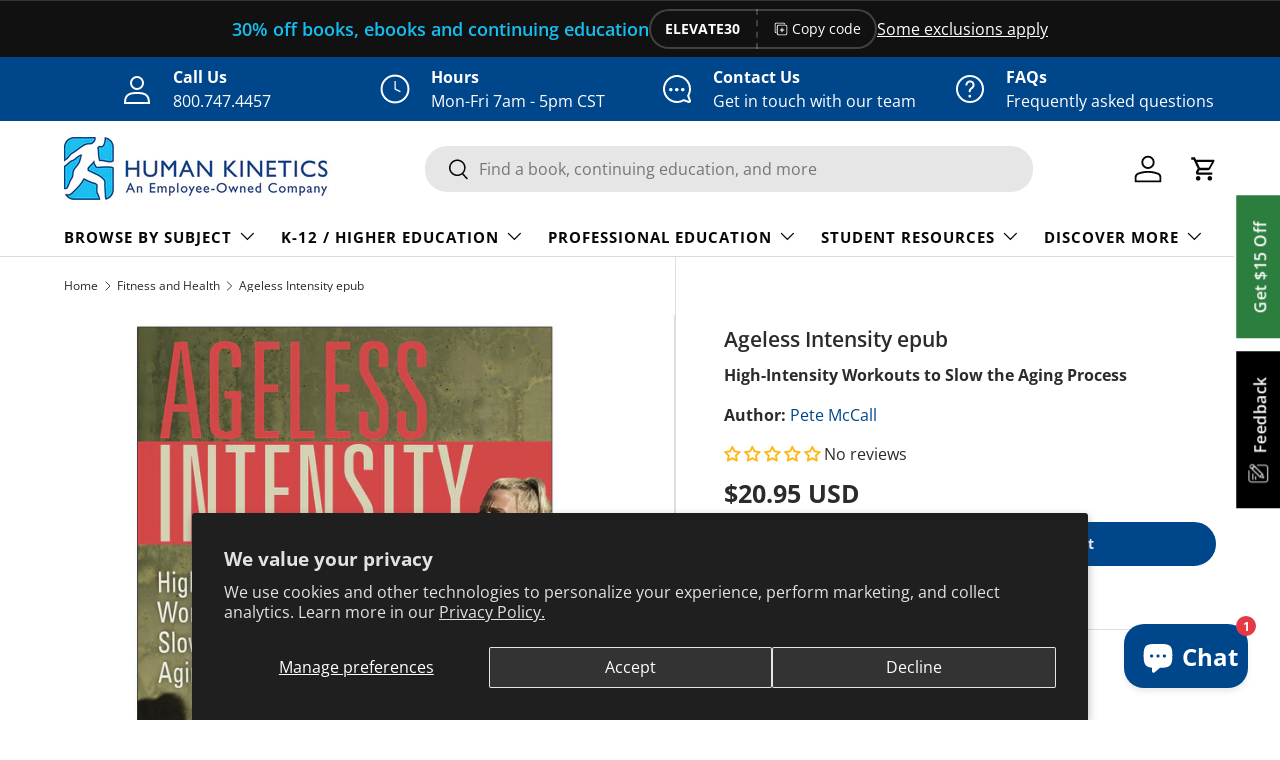

--- FILE ---
content_type: text/javascript; charset=utf-8
request_url: https://us.humankinetics.com/products/Ageless-Intensity-Online-CE-Exam-Without-Book.js
body_size: 572
content:
{"id":7138510241866,"title":"Ageless Intensity Online CE Exam Without Book","handle":"ageless-intensity-online-ce-exam-without-book","description":"\u003c!-- split --\u003e\u003cul class=\"tabs\"\u003e \u003cli\u003e\u003ca href=\"#tab-description\" id=\"display-description\"\u003eDescription\u003c\/a\u003e\u003c\/li\u003e \u003c\/ul\u003e\u003cdiv id=\"tab-description\" class=\"tab-content\"\u003e \u003cb\u003eNOTE: The book \u003ci\u003eAgeless Intensity\u003c\/i\u003e is required for successful completion of this exam but is not included with this purchase. Purchase this Online CE Exam Without Book only if you already own the book or ebook.\u003c\/b\u003e\u003cbr\u003e\u003cbr\u003e Consisting of 110 multiple-choice questions, this continuing education exam is designed to be taken after reading \u003ci\u003eAgeless Intensity\u003c\/i\u003e. The exam will test your knowledge of the information presented in the book so you can work with clients over 40 looking to keep active and strong with high-intensity workouts.\u003cbr\u003e\u003cbr\u003e Once you pass the exam, you can print a certificate for continuing education credits.\u003cbr\u003e\u003cbr\u003e\u003cb\u003eLearning Objectives\u003c\/b\u003e\u003cul\u003e\n\u003cli\u003e Explain the health benefits of high-intensity exercise for older adults. \u003c\/li\u003e\n\u003cli\u003e Define the term \u003ci\u003esuccessful aging\u003c\/i\u003e. \u003c\/li\u003e\n\u003cli\u003e Describe how the benefits of strength training can help mitigate the effects of the aging process. \u003c\/li\u003e\n\u003cli\u003e Discuss how exercise programs can help individuals to achieve successful aging. \u003c\/li\u003e\n\u003cli\u003e Understand the importance of mobility training in improving stability and strengthening muscle tissue. \u003c\/li\u003e\n\u003cli\u003e Identify the hormones responsible for promoting muscle growth. \u003c\/li\u003e\n\u003cli\u003e Explain how strength and power exercises can enhance resiliency of the myofascial system. \u003c\/li\u003e\n\u003cli\u003e Design an exercise program to help clients maintain activity and energy levels. \u003c\/li\u003e\n\u003cli\u003e Describe how the benefits of high-intensity interval training can help support successful aging. \u003c\/li\u003e\n\u003cli\u003e Identify the recovery strategies that can support optimal fitness. \u003c\/li\u003e\n\u003c\/ul\u003e\n\u003ch4\u003eAudience\u003c\/h4\u003ePersonal trainers, strength and conditioning coaches, and other certified fitness professionals who work with clients over 40.\u003c\/div\u003e\u003c!--end tabDescription--\u003e","published_at":"2026-01-16T23:43:23-06:00","created_at":"2023-04-25T11:49:18-05:00","vendor":"Human Kinetics","type":"Online Exam Without Book","tags":["Academic and Professional","Active Aging","Can_Discount","CE","CE Exam","CE Exam Only","CEC","CECs","CEU","CEUs","Continuing Education","Fitness and Health","Personal Training","Pete McCall"],"price":6000,"price_min":6000,"price_max":6000,"available":true,"price_varies":false,"compare_at_price":0,"compare_at_price_min":0,"compare_at_price_max":0,"compare_at_price_varies":false,"variants":[{"id":40308458291274,"title":"Online Exam Without Book","option1":"Online Exam Without Book","option2":null,"option3":null,"sku":null,"requires_shipping":false,"taxable":true,"featured_image":null,"available":true,"name":"Ageless Intensity Online CE Exam Without Book - Online Exam Without Book","public_title":"Online Exam Without Book","options":["Online Exam Without Book"],"price":6000,"weight":0,"compare_at_price":0,"inventory_quantity":445,"inventory_management":null,"inventory_policy":"continue","barcode":"9781718228276","quantity_rule":{"min":1,"max":null,"increment":1},"quantity_price_breaks":[],"requires_selling_plan":false,"selling_plan_allocations":[]}],"images":["\/\/cdn.shopify.com\/s\/files\/1\/1281\/4359\/files\/7501ccc2512c25d1b59a9f05fb77e9e8.jpg?v=1768628602"],"featured_image":"\/\/cdn.shopify.com\/s\/files\/1\/1281\/4359\/files\/7501ccc2512c25d1b59a9f05fb77e9e8.jpg?v=1768628602","options":[{"name":"Title","position":1,"values":["Online Exam Without Book"]}],"url":"\/products\/ageless-intensity-online-ce-exam-without-book","media":[{"alt":"Ageless Intensity Online CE Exam Without Book","id":24209159913546,"position":1,"preview_image":{"aspect_ratio":1.0,"height":2048,"width":2048,"src":"https:\/\/cdn.shopify.com\/s\/files\/1\/1281\/4359\/files\/7501ccc2512c25d1b59a9f05fb77e9e8.jpg?v=1768628602"},"aspect_ratio":1.0,"height":2048,"media_type":"image","src":"https:\/\/cdn.shopify.com\/s\/files\/1\/1281\/4359\/files\/7501ccc2512c25d1b59a9f05fb77e9e8.jpg?v=1768628602","width":2048}],"requires_selling_plan":false,"selling_plan_groups":[]}

--- FILE ---
content_type: text/javascript; charset=utf-8
request_url: https://us.humankinetics.com/products/Ageless-Intensity-Online-CE-Exam-With-Ebook.js
body_size: 2618
content:
{"id":7138509979722,"title":"Ageless Intensity Online CE Exam With Ebook","handle":"ageless-intensity-online-ce-exam-with-ebook","description":"\u003c!-- split --\u003e\u003cul class=\"tabs\"\u003e \u003cli\u003e\u003ca href=\"#tab-description\" id=\"display-description\"\u003eDescription\u003c\/a\u003e\u003c\/li\u003e \u003cli\u003e\u003ca href=\"#tab-tableofcontents\" id=\"display-tableofcontents\"\u003eTable of Contents\u003c\/a\u003e\u003c\/li\u003e \u003cli\u003e\u003ca href=\"#tab-author\" id=\"display-author\"\u003eAuthor\u003c\/a\u003e\u003c\/li\u003e \u003c\/ul\u003e\u003cdiv id=\"tab-description\" class=\"tab-content\"\u003e This package includes the following: \u003cul\u003e\n\u003cli\u003e\n\u003ci\u003eAgeless Intensity\u003c\/i\u003e ebook \u003c\/li\u003e\n\u003cli\u003e Online continuing education exam \u003c\/li\u003e\n\u003c\/ul\u003e In \u003ci\u003eAgeless Intensity\u003c\/i\u003e, fitness expert Pete McCall provides straightforward science-based information on how the same high-intensity exercise that provides a number of health benefits—from increased lean muscle mass to burning fat to reduced heart rate—can also influence human physiology in a way that can reduce the biological effects of time. Learn about the impacts of aging on the body and how to push your clients to their limits while doing it safely, lowering their risk of injury, and building in the needed recovery for a body that may be starting to show signs of aging.\u003cbr\u003e\u003cbr\u003e You'll gain practical knowledge on the importance of strength and power, mobility work, and recovery as the keys to boosting efforts to build and maintain muscle, burn calories, and help joints stay mobile as the body ages. The exercises included are designed to be challenging and deliver tangible benefits to middle-aged and older adults. Save time with the predesigned workouts or customize a complete workout plan to maximize results and combat the effects of aging.\u003cbr\u003e\u003cbr\u003e Reaching the “over-the-hill” milestone doesn’t mean your clients need to slow down. \u003ci\u003eAgeless Intensity\u003c\/i\u003e is your guide to working with adults over 40 who want to maintain their fitness with high-intensity exercise and workouts to remain active, stay in shape, and enjoy their favorite activities for the rest of their lives.\u003cbr\u003e\u003cbr\u003e After reading the ebook, certified professionals can take the companion CE exam to earn continuing education credits.\u003cbr\u003e\u003cbr\u003e\u003cb\u003eLearning Objectives\u003c\/b\u003e\u003cul\u003e\n\u003cli\u003e Explain the health benefits of high-intensity exercise for older adults. \u003c\/li\u003e\n\u003cli\u003e Define the term \u003ci\u003esuccessful aging\u003c\/i\u003e. \u003c\/li\u003e\n\u003cli\u003e Describe how the benefits of strength training can help mitigate the effects of the aging process. \u003c\/li\u003e\n\u003cli\u003e Discuss how exercise programs can help individuals to achieve successful aging. \u003c\/li\u003e\n\u003cli\u003e Understand the importance of mobility training in improving stability and strengthening muscle tissue. \u003c\/li\u003e\n\u003cli\u003e Identify the hormones responsible for promoting muscle growth. \u003c\/li\u003e\n\u003cli\u003e Explain how strength and power exercises can enhance resiliency of the myofascial system. \u003c\/li\u003e\n\u003cli\u003e Design an exercise program to help clients maintain activity and energy levels. \u003c\/li\u003e\n\u003cli\u003e Describe how the benefits of high-intensity interval training can help support successful aging. \u003c\/li\u003e\n\u003cli\u003e Identify the recovery strategies that can support optimal fitness. \u003c\/li\u003e\n\u003c\/ul\u003e\n\u003ch4\u003eAudience\u003c\/h4\u003ePersonal trainers, strength and conditioning coaches, and other certified fitness professionals who work with clients over 40.\u003c\/div\u003e\u003c!--end tabDescription--\u003e\u003cdiv id=\"tab-tableofcontents\" class=\"tab-content\"\u003e \u003ci\u003e\u003cb\u003ePart I. Slow the Aging Process\u003c\/b\u003e\u003c\/i\u003e\u003cbr\u003e\u003cb\u003eChapter 1.\u003c\/b\u003e Functional Training Redefined\u003cbr\u003e\u003cb\u003eChapter 2.\u003c\/b\u003e Change How You Age\u003cbr\u003e\u003cbr\u003e\u003ci\u003e\u003cb\u003ePart II. Improve How You Move\u003c\/b\u003e\u003c\/i\u003e\u003cbr\u003e\u003cb\u003eChapter 3.\u003c\/b\u003e Mobility and Foundational Movement Patterns\u003cbr\u003e\u003cb\u003eChapter 4.\u003c\/b\u003e Mobility Exercises and Workouts\u003cbr\u003e\u003cb\u003eChapter 5.\u003c\/b\u003e Strength and Power Training Methods\u003cbr\u003e\u003cb\u003eChapter 6.\u003c\/b\u003e Strength and Power Exercises and Workouts\u003cbr\u003e\u003cb\u003eChapter 7.\u003c\/b\u003e Metabolic Conditioning and Workouts\u003cbr\u003e\u003cbr\u003e\u003ci\u003e\u003cb\u003ePart III. Plan for Longevity\u003c\/b\u003e\u003c\/i\u003e\u003cbr\u003e\u003cb\u003eChapter 8.\u003c\/b\u003e Design Your Workout Plan\u003cbr\u003e\u003cb\u003eChapter 9.\u003c\/b\u003e Extend Your Life Span\u003c\/div\u003e\u003c!--end tabTableOfContents--\u003e\u003cdiv id=\"tab-author\" class=\"tab-content\"\u003e \u003cb\u003ePete McCall\u003c\/b\u003e is the owner and president of All About Fitness and host of the All About Fitness podcast. He is certified as a personal trainer through the American Council on Exercise (ACE) and the National Academy of Sports Medicine (NASM), and he holds a CSCS (Certified Strength and Conditioning Specialist) certification from the National Strength and Conditioning Association (NSCA). He is the author of \u003ci\u003eSmarter Workouts: The Science of Exercise Made Simple\u003c\/i\u003e.\u003cbr\u003e\u003cbr\u003e McCall is a sought-after resource for accurate, in-depth insight on how to get results from exercise. He is frequently quoted as a fitness expert in national publications such as \u003ci\u003eWall Street Journal\u003c\/i\u003e, \u003ci\u003eNew York Times\u003c\/i\u003e, \u003ci\u003eWashington Post\u003c\/i\u003e, \u003ci\u003eMen's Fitness\u003c\/i\u003e, \u003ci\u003eShape\u003c\/i\u003e, and \u003ci\u003eSelf\u003c\/i\u003e. McCall has more than a decade of experience educating personal trainers around the world, including teaching for both ACE and NASM. He is a master trainer for Core Health \u0026amp; Fitness (the parent company of Nautilus, StairMaster, Star Trac, and Schwinn), a content contributor for 24 Hour Fitness, and an adjunct faculty member in exercise science at both Mesa Community College and San Diego State University. He has delivered wellness education talks for the U.S. Navy (at Naval Air Station North Island), the White House, the World Bank, the International Association of Fire Fighters, and Reebok.\u003cbr\u003e\u003cbr\u003e McCall earned his master's of science degree in exercise science and health promotion from the California University of Pennsylvania, and he holds the Fellow in Applied Functional Science credential from the Gray Institute.\u003cbr\u003e\u003cbr\u003e McCall is a semiretired rugby player, playing front row forward (all three positions) for Santa Monica Rugby Club, Potomac Athletic Club, and the Boston Irish Wolfhounds, where he was a member of the 2007 men’s Division III national championship team. He enjoys mountain biking, obstacle course races, hiking, keeping up with his two children, and coaching youth rugby.\u003c\/div\u003e\u003c!--end tabAuthor--\u003e","published_at":"2026-01-16T23:42:04-06:00","created_at":"2023-04-25T11:48:57-05:00","vendor":"Human Kinetics","type":"Online Exam With Ebook","tags":["Academic and Professional","Active Aging","Can_Discount","CE","CE Exam","CE Exam With Ebook","CEC","CECs","CEU","CEUs","Continuing Education","Fitness and Health","Personal Training","Pete McCall"],"price":7000,"price_min":7000,"price_max":7000,"available":true,"price_varies":false,"compare_at_price":0,"compare_at_price_min":0,"compare_at_price_max":0,"compare_at_price_varies":false,"variants":[{"id":40308458225738,"title":"Online Exam With Ebook","option1":"Online Exam With Ebook","option2":null,"option3":null,"sku":null,"requires_shipping":false,"taxable":true,"featured_image":null,"available":true,"name":"Ageless Intensity Online CE Exam With Ebook - Online Exam With Ebook","public_title":"Online Exam With Ebook","options":["Online Exam With Ebook"],"price":7000,"weight":0,"compare_at_price":0,"inventory_quantity":256,"inventory_management":null,"inventory_policy":"continue","barcode":"9781718228269","quantity_rule":{"min":1,"max":null,"increment":1},"quantity_price_breaks":[],"requires_selling_plan":false,"selling_plan_allocations":[]}],"images":["\/\/cdn.shopify.com\/s\/files\/1\/1281\/4359\/files\/ecf3ce2f9850d0d65fa16fcddbd9bcbb.jpg?v=1768628522"],"featured_image":"\/\/cdn.shopify.com\/s\/files\/1\/1281\/4359\/files\/ecf3ce2f9850d0d65fa16fcddbd9bcbb.jpg?v=1768628522","options":[{"name":"Title","position":1,"values":["Online Exam With Ebook"]}],"url":"\/products\/ageless-intensity-online-ce-exam-with-ebook","media":[{"alt":"Ageless Intensity Online CE Exam With Ebook","id":24209151164490,"position":1,"preview_image":{"aspect_ratio":1.0,"height":2048,"width":2048,"src":"https:\/\/cdn.shopify.com\/s\/files\/1\/1281\/4359\/files\/ecf3ce2f9850d0d65fa16fcddbd9bcbb.jpg?v=1768628522"},"aspect_ratio":1.0,"height":2048,"media_type":"image","src":"https:\/\/cdn.shopify.com\/s\/files\/1\/1281\/4359\/files\/ecf3ce2f9850d0d65fa16fcddbd9bcbb.jpg?v=1768628522","width":2048}],"requires_selling_plan":false,"selling_plan_groups":[]}